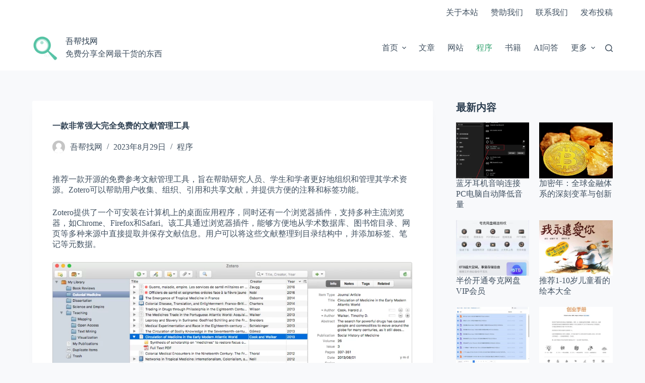

--- FILE ---
content_type: text/html; charset=UTF-8
request_url: https://www.wubangzhao.com/p/2626.html
body_size: 15267
content:
<!doctype html>
<html lang="zh-Hans">
<head>
	
	<meta charset="UTF-8">
	<meta name="viewport" content="width=device-width, initial-scale=1, maximum-scale=5, viewport-fit=cover">
	<link rel="profile" href="https://gmpg.org/xfn/11">

	<title>一款非常强大完全免费的文献管理工具 &#x2d; 吾帮找网</title>
	<style>img:is([sizes="auto" i], [sizes^="auto," i]) { contain-intrinsic-size: 3000px 1500px }</style>
	
<!-- The SEO Framework by Beidou Travel -->
<meta name="robots" content="max-snippet:-1,max-image-preview:large,max-video-preview:-1" />
<meta name="description" content="推荐一款开源的免费参考文献管理工具，旨在帮助研究人员、学生和学者更好地组织和管理其学术资源。Zotero可以帮助用户收集、组织、" />
<meta property="og:image" content="https://www.wubangzhao.com/wp-content/uploads/2023/08/202308290226239.png?v=1693275984" />
<meta property="og:image:width" content="1170" />
<meta property="og:image:height" content="658" />
<meta property="og:locale" content="zh_CN" />
<meta property="og:type" content="article" />
<meta property="og:title" content="一款非常强大完全免费的文献管理工具" />
<meta property="og:description" content="推荐一款开源的免费参考文献管理工具，旨在帮助研究人员、学生和学者更好地组织和管理其学术资源。Zotero可以帮助用户收集、组织、引用和共享文献，并提供方便的注释和标签功能。 Zotero提供了一个可安装在计算机上的桌面应用程序，同时还有一个浏览器插件，支持多种主流浏览器，如Chrome、Firefox和Safari。该工具通过浏览器插件，能够方便地从学术数据库、图书馆目录、" />
<meta property="og:url" content="https://www.wubangzhao.com/p/2626.html" />
<meta property="og:site_name" content="吾帮找网" />
<meta property="og:updated_time" content="2023-08-29T02:28+00:00" />
<meta property="article:published_time" content="2023-08-29T02:28+00:00" />
<meta property="article:modified_time" content="2023-08-29T02:28+00:00" />
<meta name="twitter:card" content="summary_large_image" />
<meta name="twitter:title" content="一款非常强大完全免费的文献管理工具" />
<meta name="twitter:description" content="推荐一款开源的免费参考文献管理工具，旨在帮助研究人员、学生和学者更好地组织和管理其学术资源。Zotero可以帮助用户收集、组织、引用和共享文献，并提供方便的注释和标签功能。 Zotero提供了一个可安装在计算机上的桌面应用程序，同时还有一个浏览器插件，支持多种主流浏览器，如Chrome、Firefox和Safari。该工具通过浏览器插件，能够方便地从学术数据库、图书馆目录、" />
<meta name="twitter:image" content="https://www.wubangzhao.com/wp-content/uploads/2023/08/202308290226239.png?v=1693275984" />
<link rel="canonical" href="https://www.wubangzhao.com/p/2626.html" />
<script type="application/ld+json">{"@context":"https://schema.org","@type":"BreadcrumbList","itemListElement":[{"@type":"ListItem","position":1,"item":{"@id":"https://www.wubangzhao.com/","name":"\u543e\u5e2e\u627e\u7f51"}},{"@type":"ListItem","position":2,"item":{"@id":"https://www.wubangzhao.com/cats/chengxu","name":"\u7a0b\u5e8f"}},{"@type":"ListItem","position":3,"item":{"@id":"https://www.wubangzhao.com/p/2626.html","name":"\u4e00\u6b3e\u975e\u5e38\u5f3a\u5927\u5b8c\u5168\u514d\u8d39\u7684\u6587\u732e\u7ba1\u7406\u5de5\u5177"}}]}</script>
<meta name="google-site-verification" content="DhhagSnUsMlyDh0-e7TfSS8lGVxl5Qt0VxIsI4bzZME" />
<meta name="msvalidate.01" content="841214d370af4beca221607e2d70343a" />
<meta name="yandex-verification" content="c8e96f9c8c28a586" />
<meta name="baidu-site-verification" content="aIraRWVQlNBH4ZEC" />
<!-- / The SEO Framework by Beidou Travel | 8.47ms meta | 0.90ms boot -->

<link rel='dns-prefetch' href='//www.wubangzhao.com' />
<link rel="alternate" type="application/rss+xml" title="吾帮找网 &raquo; Feed" href="https://www.wubangzhao.com/feed" />
<link rel="alternate" type="application/rss+xml" title="吾帮找网 &raquo; 评论 Feed" href="https://www.wubangzhao.com/comments/feed" />
<link rel="alternate" type="application/rss+xml" title="吾帮找网 &raquo; 一款非常强大完全免费的文献管理工具 评论 Feed" href="https://www.wubangzhao.com/p/2626.html/feed" />
<link rel='stylesheet' id='blocksy-dynamic-global-css' href='https://www.wubangzhao.com/wp-content/uploads/blocksy/css/global.css?ver=45088' media='all' />
<link rel='stylesheet' id='wp-block-library-css' href='https://www.wubangzhao.com/wp-includes/css/dist/block-library/style.min.css?ver=6.8.1' media='all' />
<style id='global-styles-inline-css'>
:root{--wp--preset--aspect-ratio--square: 1;--wp--preset--aspect-ratio--4-3: 4/3;--wp--preset--aspect-ratio--3-4: 3/4;--wp--preset--aspect-ratio--3-2: 3/2;--wp--preset--aspect-ratio--2-3: 2/3;--wp--preset--aspect-ratio--16-9: 16/9;--wp--preset--aspect-ratio--9-16: 9/16;--wp--preset--color--black: #000000;--wp--preset--color--cyan-bluish-gray: #abb8c3;--wp--preset--color--white: #ffffff;--wp--preset--color--pale-pink: #f78da7;--wp--preset--color--vivid-red: #cf2e2e;--wp--preset--color--luminous-vivid-orange: #ff6900;--wp--preset--color--luminous-vivid-amber: #fcb900;--wp--preset--color--light-green-cyan: #7bdcb5;--wp--preset--color--vivid-green-cyan: #00d084;--wp--preset--color--pale-cyan-blue: #8ed1fc;--wp--preset--color--vivid-cyan-blue: #0693e3;--wp--preset--color--vivid-purple: #9b51e0;--wp--preset--color--palette-color-1: var(--theme-palette-color-1, #3eaf7c);--wp--preset--color--palette-color-2: var(--theme-palette-color-2, #33a370);--wp--preset--color--palette-color-3: var(--theme-palette-color-3, #415161);--wp--preset--color--palette-color-4: var(--theme-palette-color-4, #2c3e50);--wp--preset--color--palette-color-5: var(--theme-palette-color-5, #E2E7ED);--wp--preset--color--palette-color-6: var(--theme-palette-color-6, #edeff2);--wp--preset--color--palette-color-7: var(--theme-palette-color-7, #f8f9fb);--wp--preset--color--palette-color-8: var(--theme-palette-color-8, #ffffff);--wp--preset--gradient--vivid-cyan-blue-to-vivid-purple: linear-gradient(135deg,rgba(6,147,227,1) 0%,rgb(155,81,224) 100%);--wp--preset--gradient--light-green-cyan-to-vivid-green-cyan: linear-gradient(135deg,rgb(122,220,180) 0%,rgb(0,208,130) 100%);--wp--preset--gradient--luminous-vivid-amber-to-luminous-vivid-orange: linear-gradient(135deg,rgba(252,185,0,1) 0%,rgba(255,105,0,1) 100%);--wp--preset--gradient--luminous-vivid-orange-to-vivid-red: linear-gradient(135deg,rgba(255,105,0,1) 0%,rgb(207,46,46) 100%);--wp--preset--gradient--very-light-gray-to-cyan-bluish-gray: linear-gradient(135deg,rgb(238,238,238) 0%,rgb(169,184,195) 100%);--wp--preset--gradient--cool-to-warm-spectrum: linear-gradient(135deg,rgb(74,234,220) 0%,rgb(151,120,209) 20%,rgb(207,42,186) 40%,rgb(238,44,130) 60%,rgb(251,105,98) 80%,rgb(254,248,76) 100%);--wp--preset--gradient--blush-light-purple: linear-gradient(135deg,rgb(255,206,236) 0%,rgb(152,150,240) 100%);--wp--preset--gradient--blush-bordeaux: linear-gradient(135deg,rgb(254,205,165) 0%,rgb(254,45,45) 50%,rgb(107,0,62) 100%);--wp--preset--gradient--luminous-dusk: linear-gradient(135deg,rgb(255,203,112) 0%,rgb(199,81,192) 50%,rgb(65,88,208) 100%);--wp--preset--gradient--pale-ocean: linear-gradient(135deg,rgb(255,245,203) 0%,rgb(182,227,212) 50%,rgb(51,167,181) 100%);--wp--preset--gradient--electric-grass: linear-gradient(135deg,rgb(202,248,128) 0%,rgb(113,206,126) 100%);--wp--preset--gradient--midnight: linear-gradient(135deg,rgb(2,3,129) 0%,rgb(40,116,252) 100%);--wp--preset--gradient--juicy-peach: linear-gradient(to right, #ffecd2 0%, #fcb69f 100%);--wp--preset--gradient--young-passion: linear-gradient(to right, #ff8177 0%, #ff867a 0%, #ff8c7f 21%, #f99185 52%, #cf556c 78%, #b12a5b 100%);--wp--preset--gradient--true-sunset: linear-gradient(to right, #fa709a 0%, #fee140 100%);--wp--preset--gradient--morpheus-den: linear-gradient(to top, #30cfd0 0%, #330867 100%);--wp--preset--gradient--plum-plate: linear-gradient(135deg, #667eea 0%, #764ba2 100%);--wp--preset--gradient--aqua-splash: linear-gradient(15deg, #13547a 0%, #80d0c7 100%);--wp--preset--gradient--love-kiss: linear-gradient(to top, #ff0844 0%, #ffb199 100%);--wp--preset--gradient--new-retrowave: linear-gradient(to top, #3b41c5 0%, #a981bb 49%, #ffc8a9 100%);--wp--preset--gradient--plum-bath: linear-gradient(to top, #cc208e 0%, #6713d2 100%);--wp--preset--gradient--high-flight: linear-gradient(to right, #0acffe 0%, #495aff 100%);--wp--preset--gradient--teen-party: linear-gradient(-225deg, #FF057C 0%, #8D0B93 50%, #321575 100%);--wp--preset--gradient--fabled-sunset: linear-gradient(-225deg, #231557 0%, #44107A 29%, #FF1361 67%, #FFF800 100%);--wp--preset--gradient--arielle-smile: radial-gradient(circle 248px at center, #16d9e3 0%, #30c7ec 47%, #46aef7 100%);--wp--preset--gradient--itmeo-branding: linear-gradient(180deg, #2af598 0%, #009efd 100%);--wp--preset--gradient--deep-blue: linear-gradient(to right, #6a11cb 0%, #2575fc 100%);--wp--preset--gradient--strong-bliss: linear-gradient(to right, #f78ca0 0%, #f9748f 19%, #fd868c 60%, #fe9a8b 100%);--wp--preset--gradient--sweet-period: linear-gradient(to top, #3f51b1 0%, #5a55ae 13%, #7b5fac 25%, #8f6aae 38%, #a86aa4 50%, #cc6b8e 62%, #f18271 75%, #f3a469 87%, #f7c978 100%);--wp--preset--gradient--purple-division: linear-gradient(to top, #7028e4 0%, #e5b2ca 100%);--wp--preset--gradient--cold-evening: linear-gradient(to top, #0c3483 0%, #a2b6df 100%, #6b8cce 100%, #a2b6df 100%);--wp--preset--gradient--mountain-rock: linear-gradient(to right, #868f96 0%, #596164 100%);--wp--preset--gradient--desert-hump: linear-gradient(to top, #c79081 0%, #dfa579 100%);--wp--preset--gradient--ethernal-constance: linear-gradient(to top, #09203f 0%, #537895 100%);--wp--preset--gradient--happy-memories: linear-gradient(-60deg, #ff5858 0%, #f09819 100%);--wp--preset--gradient--grown-early: linear-gradient(to top, #0ba360 0%, #3cba92 100%);--wp--preset--gradient--morning-salad: linear-gradient(-225deg, #B7F8DB 0%, #50A7C2 100%);--wp--preset--gradient--night-call: linear-gradient(-225deg, #AC32E4 0%, #7918F2 48%, #4801FF 100%);--wp--preset--gradient--mind-crawl: linear-gradient(-225deg, #473B7B 0%, #3584A7 51%, #30D2BE 100%);--wp--preset--gradient--angel-care: linear-gradient(-225deg, #FFE29F 0%, #FFA99F 48%, #FF719A 100%);--wp--preset--gradient--juicy-cake: linear-gradient(to top, #e14fad 0%, #f9d423 100%);--wp--preset--gradient--rich-metal: linear-gradient(to right, #d7d2cc 0%, #304352 100%);--wp--preset--gradient--mole-hall: linear-gradient(-20deg, #616161 0%, #9bc5c3 100%);--wp--preset--gradient--cloudy-knoxville: linear-gradient(120deg, #fdfbfb 0%, #ebedee 100%);--wp--preset--gradient--soft-grass: linear-gradient(to top, #c1dfc4 0%, #deecdd 100%);--wp--preset--gradient--saint-petersburg: linear-gradient(135deg, #f5f7fa 0%, #c3cfe2 100%);--wp--preset--gradient--everlasting-sky: linear-gradient(135deg, #fdfcfb 0%, #e2d1c3 100%);--wp--preset--gradient--kind-steel: linear-gradient(-20deg, #e9defa 0%, #fbfcdb 100%);--wp--preset--gradient--over-sun: linear-gradient(60deg, #abecd6 0%, #fbed96 100%);--wp--preset--gradient--premium-white: linear-gradient(to top, #d5d4d0 0%, #d5d4d0 1%, #eeeeec 31%, #efeeec 75%, #e9e9e7 100%);--wp--preset--gradient--clean-mirror: linear-gradient(45deg, #93a5cf 0%, #e4efe9 100%);--wp--preset--gradient--wild-apple: linear-gradient(to top, #d299c2 0%, #fef9d7 100%);--wp--preset--gradient--snow-again: linear-gradient(to top, #e6e9f0 0%, #eef1f5 100%);--wp--preset--gradient--confident-cloud: linear-gradient(to top, #dad4ec 0%, #dad4ec 1%, #f3e7e9 100%);--wp--preset--gradient--glass-water: linear-gradient(to top, #dfe9f3 0%, white 100%);--wp--preset--gradient--perfect-white: linear-gradient(-225deg, #E3FDF5 0%, #FFE6FA 100%);--wp--preset--font-size--small: 13px;--wp--preset--font-size--medium: 20px;--wp--preset--font-size--large: clamp(22px, 1.375rem + ((1vw - 3.2px) * 0.625), 30px);--wp--preset--font-size--x-large: clamp(30px, 1.875rem + ((1vw - 3.2px) * 1.563), 50px);--wp--preset--font-size--xx-large: clamp(45px, 2.813rem + ((1vw - 3.2px) * 2.734), 80px);--wp--preset--spacing--20: 0.44rem;--wp--preset--spacing--30: 0.67rem;--wp--preset--spacing--40: 1rem;--wp--preset--spacing--50: 1.5rem;--wp--preset--spacing--60: 2.25rem;--wp--preset--spacing--70: 3.38rem;--wp--preset--spacing--80: 5.06rem;--wp--preset--shadow--natural: 6px 6px 9px rgba(0, 0, 0, 0.2);--wp--preset--shadow--deep: 12px 12px 50px rgba(0, 0, 0, 0.4);--wp--preset--shadow--sharp: 6px 6px 0px rgba(0, 0, 0, 0.2);--wp--preset--shadow--outlined: 6px 6px 0px -3px rgba(255, 255, 255, 1), 6px 6px rgba(0, 0, 0, 1);--wp--preset--shadow--crisp: 6px 6px 0px rgba(0, 0, 0, 1);}:root { --wp--style--global--content-size: var(--theme-block-max-width);--wp--style--global--wide-size: var(--theme-block-wide-max-width); }:where(body) { margin: 0; }.wp-site-blocks > .alignleft { float: left; margin-right: 2em; }.wp-site-blocks > .alignright { float: right; margin-left: 2em; }.wp-site-blocks > .aligncenter { justify-content: center; margin-left: auto; margin-right: auto; }:where(.wp-site-blocks) > * { margin-block-start: var(--theme-content-spacing); margin-block-end: 0; }:where(.wp-site-blocks) > :first-child { margin-block-start: 0; }:where(.wp-site-blocks) > :last-child { margin-block-end: 0; }:root { --wp--style--block-gap: var(--theme-content-spacing); }:root :where(.is-layout-flow) > :first-child{margin-block-start: 0;}:root :where(.is-layout-flow) > :last-child{margin-block-end: 0;}:root :where(.is-layout-flow) > *{margin-block-start: var(--theme-content-spacing);margin-block-end: 0;}:root :where(.is-layout-constrained) > :first-child{margin-block-start: 0;}:root :where(.is-layout-constrained) > :last-child{margin-block-end: 0;}:root :where(.is-layout-constrained) > *{margin-block-start: var(--theme-content-spacing);margin-block-end: 0;}:root :where(.is-layout-flex){gap: var(--theme-content-spacing);}:root :where(.is-layout-grid){gap: var(--theme-content-spacing);}.is-layout-flow > .alignleft{float: left;margin-inline-start: 0;margin-inline-end: 2em;}.is-layout-flow > .alignright{float: right;margin-inline-start: 2em;margin-inline-end: 0;}.is-layout-flow > .aligncenter{margin-left: auto !important;margin-right: auto !important;}.is-layout-constrained > .alignleft{float: left;margin-inline-start: 0;margin-inline-end: 2em;}.is-layout-constrained > .alignright{float: right;margin-inline-start: 2em;margin-inline-end: 0;}.is-layout-constrained > .aligncenter{margin-left: auto !important;margin-right: auto !important;}.is-layout-constrained > :where(:not(.alignleft):not(.alignright):not(.alignfull)){max-width: var(--wp--style--global--content-size);margin-left: auto !important;margin-right: auto !important;}.is-layout-constrained > .alignwide{max-width: var(--wp--style--global--wide-size);}body .is-layout-flex{display: flex;}.is-layout-flex{flex-wrap: wrap;align-items: center;}.is-layout-flex > :is(*, div){margin: 0;}body .is-layout-grid{display: grid;}.is-layout-grid > :is(*, div){margin: 0;}body{padding-top: 0px;padding-right: 0px;padding-bottom: 0px;padding-left: 0px;}.has-black-color{color: var(--wp--preset--color--black) !important;}.has-cyan-bluish-gray-color{color: var(--wp--preset--color--cyan-bluish-gray) !important;}.has-white-color{color: var(--wp--preset--color--white) !important;}.has-pale-pink-color{color: var(--wp--preset--color--pale-pink) !important;}.has-vivid-red-color{color: var(--wp--preset--color--vivid-red) !important;}.has-luminous-vivid-orange-color{color: var(--wp--preset--color--luminous-vivid-orange) !important;}.has-luminous-vivid-amber-color{color: var(--wp--preset--color--luminous-vivid-amber) !important;}.has-light-green-cyan-color{color: var(--wp--preset--color--light-green-cyan) !important;}.has-vivid-green-cyan-color{color: var(--wp--preset--color--vivid-green-cyan) !important;}.has-pale-cyan-blue-color{color: var(--wp--preset--color--pale-cyan-blue) !important;}.has-vivid-cyan-blue-color{color: var(--wp--preset--color--vivid-cyan-blue) !important;}.has-vivid-purple-color{color: var(--wp--preset--color--vivid-purple) !important;}.has-palette-color-1-color{color: var(--wp--preset--color--palette-color-1) !important;}.has-palette-color-2-color{color: var(--wp--preset--color--palette-color-2) !important;}.has-palette-color-3-color{color: var(--wp--preset--color--palette-color-3) !important;}.has-palette-color-4-color{color: var(--wp--preset--color--palette-color-4) !important;}.has-palette-color-5-color{color: var(--wp--preset--color--palette-color-5) !important;}.has-palette-color-6-color{color: var(--wp--preset--color--palette-color-6) !important;}.has-palette-color-7-color{color: var(--wp--preset--color--palette-color-7) !important;}.has-palette-color-8-color{color: var(--wp--preset--color--palette-color-8) !important;}.has-black-background-color{background-color: var(--wp--preset--color--black) !important;}.has-cyan-bluish-gray-background-color{background-color: var(--wp--preset--color--cyan-bluish-gray) !important;}.has-white-background-color{background-color: var(--wp--preset--color--white) !important;}.has-pale-pink-background-color{background-color: var(--wp--preset--color--pale-pink) !important;}.has-vivid-red-background-color{background-color: var(--wp--preset--color--vivid-red) !important;}.has-luminous-vivid-orange-background-color{background-color: var(--wp--preset--color--luminous-vivid-orange) !important;}.has-luminous-vivid-amber-background-color{background-color: var(--wp--preset--color--luminous-vivid-amber) !important;}.has-light-green-cyan-background-color{background-color: var(--wp--preset--color--light-green-cyan) !important;}.has-vivid-green-cyan-background-color{background-color: var(--wp--preset--color--vivid-green-cyan) !important;}.has-pale-cyan-blue-background-color{background-color: var(--wp--preset--color--pale-cyan-blue) !important;}.has-vivid-cyan-blue-background-color{background-color: var(--wp--preset--color--vivid-cyan-blue) !important;}.has-vivid-purple-background-color{background-color: var(--wp--preset--color--vivid-purple) !important;}.has-palette-color-1-background-color{background-color: var(--wp--preset--color--palette-color-1) !important;}.has-palette-color-2-background-color{background-color: var(--wp--preset--color--palette-color-2) !important;}.has-palette-color-3-background-color{background-color: var(--wp--preset--color--palette-color-3) !important;}.has-palette-color-4-background-color{background-color: var(--wp--preset--color--palette-color-4) !important;}.has-palette-color-5-background-color{background-color: var(--wp--preset--color--palette-color-5) !important;}.has-palette-color-6-background-color{background-color: var(--wp--preset--color--palette-color-6) !important;}.has-palette-color-7-background-color{background-color: var(--wp--preset--color--palette-color-7) !important;}.has-palette-color-8-background-color{background-color: var(--wp--preset--color--palette-color-8) !important;}.has-black-border-color{border-color: var(--wp--preset--color--black) !important;}.has-cyan-bluish-gray-border-color{border-color: var(--wp--preset--color--cyan-bluish-gray) !important;}.has-white-border-color{border-color: var(--wp--preset--color--white) !important;}.has-pale-pink-border-color{border-color: var(--wp--preset--color--pale-pink) !important;}.has-vivid-red-border-color{border-color: var(--wp--preset--color--vivid-red) !important;}.has-luminous-vivid-orange-border-color{border-color: var(--wp--preset--color--luminous-vivid-orange) !important;}.has-luminous-vivid-amber-border-color{border-color: var(--wp--preset--color--luminous-vivid-amber) !important;}.has-light-green-cyan-border-color{border-color: var(--wp--preset--color--light-green-cyan) !important;}.has-vivid-green-cyan-border-color{border-color: var(--wp--preset--color--vivid-green-cyan) !important;}.has-pale-cyan-blue-border-color{border-color: var(--wp--preset--color--pale-cyan-blue) !important;}.has-vivid-cyan-blue-border-color{border-color: var(--wp--preset--color--vivid-cyan-blue) !important;}.has-vivid-purple-border-color{border-color: var(--wp--preset--color--vivid-purple) !important;}.has-palette-color-1-border-color{border-color: var(--wp--preset--color--palette-color-1) !important;}.has-palette-color-2-border-color{border-color: var(--wp--preset--color--palette-color-2) !important;}.has-palette-color-3-border-color{border-color: var(--wp--preset--color--palette-color-3) !important;}.has-palette-color-4-border-color{border-color: var(--wp--preset--color--palette-color-4) !important;}.has-palette-color-5-border-color{border-color: var(--wp--preset--color--palette-color-5) !important;}.has-palette-color-6-border-color{border-color: var(--wp--preset--color--palette-color-6) !important;}.has-palette-color-7-border-color{border-color: var(--wp--preset--color--palette-color-7) !important;}.has-palette-color-8-border-color{border-color: var(--wp--preset--color--palette-color-8) !important;}.has-vivid-cyan-blue-to-vivid-purple-gradient-background{background: var(--wp--preset--gradient--vivid-cyan-blue-to-vivid-purple) !important;}.has-light-green-cyan-to-vivid-green-cyan-gradient-background{background: var(--wp--preset--gradient--light-green-cyan-to-vivid-green-cyan) !important;}.has-luminous-vivid-amber-to-luminous-vivid-orange-gradient-background{background: var(--wp--preset--gradient--luminous-vivid-amber-to-luminous-vivid-orange) !important;}.has-luminous-vivid-orange-to-vivid-red-gradient-background{background: var(--wp--preset--gradient--luminous-vivid-orange-to-vivid-red) !important;}.has-very-light-gray-to-cyan-bluish-gray-gradient-background{background: var(--wp--preset--gradient--very-light-gray-to-cyan-bluish-gray) !important;}.has-cool-to-warm-spectrum-gradient-background{background: var(--wp--preset--gradient--cool-to-warm-spectrum) !important;}.has-blush-light-purple-gradient-background{background: var(--wp--preset--gradient--blush-light-purple) !important;}.has-blush-bordeaux-gradient-background{background: var(--wp--preset--gradient--blush-bordeaux) !important;}.has-luminous-dusk-gradient-background{background: var(--wp--preset--gradient--luminous-dusk) !important;}.has-pale-ocean-gradient-background{background: var(--wp--preset--gradient--pale-ocean) !important;}.has-electric-grass-gradient-background{background: var(--wp--preset--gradient--electric-grass) !important;}.has-midnight-gradient-background{background: var(--wp--preset--gradient--midnight) !important;}.has-juicy-peach-gradient-background{background: var(--wp--preset--gradient--juicy-peach) !important;}.has-young-passion-gradient-background{background: var(--wp--preset--gradient--young-passion) !important;}.has-true-sunset-gradient-background{background: var(--wp--preset--gradient--true-sunset) !important;}.has-morpheus-den-gradient-background{background: var(--wp--preset--gradient--morpheus-den) !important;}.has-plum-plate-gradient-background{background: var(--wp--preset--gradient--plum-plate) !important;}.has-aqua-splash-gradient-background{background: var(--wp--preset--gradient--aqua-splash) !important;}.has-love-kiss-gradient-background{background: var(--wp--preset--gradient--love-kiss) !important;}.has-new-retrowave-gradient-background{background: var(--wp--preset--gradient--new-retrowave) !important;}.has-plum-bath-gradient-background{background: var(--wp--preset--gradient--plum-bath) !important;}.has-high-flight-gradient-background{background: var(--wp--preset--gradient--high-flight) !important;}.has-teen-party-gradient-background{background: var(--wp--preset--gradient--teen-party) !important;}.has-fabled-sunset-gradient-background{background: var(--wp--preset--gradient--fabled-sunset) !important;}.has-arielle-smile-gradient-background{background: var(--wp--preset--gradient--arielle-smile) !important;}.has-itmeo-branding-gradient-background{background: var(--wp--preset--gradient--itmeo-branding) !important;}.has-deep-blue-gradient-background{background: var(--wp--preset--gradient--deep-blue) !important;}.has-strong-bliss-gradient-background{background: var(--wp--preset--gradient--strong-bliss) !important;}.has-sweet-period-gradient-background{background: var(--wp--preset--gradient--sweet-period) !important;}.has-purple-division-gradient-background{background: var(--wp--preset--gradient--purple-division) !important;}.has-cold-evening-gradient-background{background: var(--wp--preset--gradient--cold-evening) !important;}.has-mountain-rock-gradient-background{background: var(--wp--preset--gradient--mountain-rock) !important;}.has-desert-hump-gradient-background{background: var(--wp--preset--gradient--desert-hump) !important;}.has-ethernal-constance-gradient-background{background: var(--wp--preset--gradient--ethernal-constance) !important;}.has-happy-memories-gradient-background{background: var(--wp--preset--gradient--happy-memories) !important;}.has-grown-early-gradient-background{background: var(--wp--preset--gradient--grown-early) !important;}.has-morning-salad-gradient-background{background: var(--wp--preset--gradient--morning-salad) !important;}.has-night-call-gradient-background{background: var(--wp--preset--gradient--night-call) !important;}.has-mind-crawl-gradient-background{background: var(--wp--preset--gradient--mind-crawl) !important;}.has-angel-care-gradient-background{background: var(--wp--preset--gradient--angel-care) !important;}.has-juicy-cake-gradient-background{background: var(--wp--preset--gradient--juicy-cake) !important;}.has-rich-metal-gradient-background{background: var(--wp--preset--gradient--rich-metal) !important;}.has-mole-hall-gradient-background{background: var(--wp--preset--gradient--mole-hall) !important;}.has-cloudy-knoxville-gradient-background{background: var(--wp--preset--gradient--cloudy-knoxville) !important;}.has-soft-grass-gradient-background{background: var(--wp--preset--gradient--soft-grass) !important;}.has-saint-petersburg-gradient-background{background: var(--wp--preset--gradient--saint-petersburg) !important;}.has-everlasting-sky-gradient-background{background: var(--wp--preset--gradient--everlasting-sky) !important;}.has-kind-steel-gradient-background{background: var(--wp--preset--gradient--kind-steel) !important;}.has-over-sun-gradient-background{background: var(--wp--preset--gradient--over-sun) !important;}.has-premium-white-gradient-background{background: var(--wp--preset--gradient--premium-white) !important;}.has-clean-mirror-gradient-background{background: var(--wp--preset--gradient--clean-mirror) !important;}.has-wild-apple-gradient-background{background: var(--wp--preset--gradient--wild-apple) !important;}.has-snow-again-gradient-background{background: var(--wp--preset--gradient--snow-again) !important;}.has-confident-cloud-gradient-background{background: var(--wp--preset--gradient--confident-cloud) !important;}.has-glass-water-gradient-background{background: var(--wp--preset--gradient--glass-water) !important;}.has-perfect-white-gradient-background{background: var(--wp--preset--gradient--perfect-white) !important;}.has-small-font-size{font-size: var(--wp--preset--font-size--small) !important;}.has-medium-font-size{font-size: var(--wp--preset--font-size--medium) !important;}.has-large-font-size{font-size: var(--wp--preset--font-size--large) !important;}.has-x-large-font-size{font-size: var(--wp--preset--font-size--x-large) !important;}.has-xx-large-font-size{font-size: var(--wp--preset--font-size--xx-large) !important;}
:root :where(.wp-block-pullquote){font-size: clamp(0.984em, 0.984rem + ((1vw - 0.2em) * 0.645), 1.5em);line-height: 1.6;}
</style>
<link rel='stylesheet' id='parent-style-css' href='https://www.wubangzhao.com/wp-content/themes/blocksy/style.css?ver=6.8.1' media='all' />
<link rel='stylesheet' id='ct-main-styles-css' href='https://www.wubangzhao.com/wp-content/themes/blocksy/static/bundle/main.min.css?ver=2.0.22' media='all' />
<link rel='stylesheet' id='blocksy-ext-trending-styles-css' href='https://www.wubangzhao.com/wp-content/plugins/blocksy-companion/framework/extensions/trending/static/bundle/main.min.css?ver=2.0.22' media='all' />
<link rel='stylesheet' id='ct-page-title-styles-css' href='https://www.wubangzhao.com/wp-content/themes/blocksy/static/bundle/page-title.min.css?ver=2.0.22' media='all' />
<link rel='stylesheet' id='ct-sidebar-styles-css' href='https://www.wubangzhao.com/wp-content/themes/blocksy/static/bundle/sidebar.min.css?ver=2.0.22' media='all' />
<link rel='stylesheet' id='ct-comments-styles-css' href='https://www.wubangzhao.com/wp-content/themes/blocksy/static/bundle/comments.min.css?ver=2.0.22' media='all' />
<link rel='stylesheet' id='ct-author-box-styles-css' href='https://www.wubangzhao.com/wp-content/themes/blocksy/static/bundle/author-box.min.css?ver=2.0.22' media='all' />
<link rel='stylesheet' id='ct-posts-nav-styles-css' href='https://www.wubangzhao.com/wp-content/themes/blocksy/static/bundle/posts-nav.min.css?ver=2.0.22' media='all' />
<link rel="https://api.w.org/" href="https://www.wubangzhao.com/wp-json/" /><link rel="alternate" title="JSON" type="application/json" href="https://www.wubangzhao.com/wp-json/wp/v2/posts/2626" /><link rel="EditURI" type="application/rsd+xml" title="RSD" href="https://www.wubangzhao.com/xmlrpc.php?rsd" />
<link rel="alternate" title="oEmbed (JSON)" type="application/json+oembed" href="https://www.wubangzhao.com/wp-json/oembed/1.0/embed?url=https%3A%2F%2Fwww.wubangzhao.com%2Fp%2F2626.html" />
<link rel="alternate" title="oEmbed (XML)" type="text/xml+oembed" href="https://www.wubangzhao.com/wp-json/oembed/1.0/embed?url=https%3A%2F%2Fwww.wubangzhao.com%2Fp%2F2626.html&#038;format=xml" />
<noscript><link rel='stylesheet' href='https://www.wubangzhao.com/wp-content/themes/blocksy/static/bundle/no-scripts.min.css' type='text/css'></noscript>
<style id="uagb-style-conditional-extension">@media (min-width: 1025px){body .uag-hide-desktop.uagb-google-map__wrap,body .uag-hide-desktop{display:none !important}}@media (min-width: 768px) and (max-width: 1024px){body .uag-hide-tab.uagb-google-map__wrap,body .uag-hide-tab{display:none !important}}@media (max-width: 767px){body .uag-hide-mob.uagb-google-map__wrap,body .uag-hide-mob{display:none !important}}</style><link rel="icon" href="https://www.wubangzhao.com/wp-content/uploads/2023/07/cropped-20230731020945100-250x250.png?v=1692092224" sizes="32x32" />
<link rel="icon" href="https://www.wubangzhao.com/wp-content/uploads/2023/07/cropped-20230731020945100-250x250.png?v=1692092224" sizes="192x192" />
<link rel="apple-touch-icon" href="https://www.wubangzhao.com/wp-content/uploads/2023/07/cropped-20230731020945100-250x250.png?v=1692092224" />
<meta name="msapplication-TileImage" content="https://www.wubangzhao.com/wp-content/uploads/2023/07/cropped-20230731020945100-400x400.png?v=1692092224" />
	</head>


<body class="wp-singular post-template-default single single-post postid-2626 single-format-standard wp-custom-logo wp-embed-responsive wp-theme-blocksy wp-child-theme-blocksy-child" data-link="type-2" data-prefix="single_blog_post" data-header="type-1:sticky" data-footer="type-1" itemscope="itemscope" itemtype="https://schema.org/Blog" >

<a class="skip-link show-on-focus" href="#main">
	跳过内容</a>

<div class="ct-drawer-canvas" data-location="start" >
		<div id="search-modal" class="ct-panel" data-behaviour="modal">
			<div class="ct-panel-actions">
				<button class="ct-toggle-close" data-type="type-1" aria-label="关闭搜索模式">
					<svg class="ct-icon" width="12" height="12" viewBox="0 0 15 15"><path d="M1 15a1 1 0 01-.71-.29 1 1 0 010-1.41l5.8-5.8-5.8-5.8A1 1 0 011.7.29l5.8 5.8 5.8-5.8a1 1 0 011.41 1.41l-5.8 5.8 5.8 5.8a1 1 0 01-1.41 1.41l-5.8-5.8-5.8 5.8A1 1 0 011 15z"/></svg>				</button>
			</div>

			<div class="ct-panel-content">
				

<form role="search" method="get" class="ct-search-form"  action="https://www.wubangzhao.com/" aria-haspopup="listbox" data-live-results="thumbs">

	<input type="search" class="modal-field" placeholder="搜索" value="" name="s" autocomplete="off" title="搜索..." aria-label="搜索...">

	<div class="ct-search-form-controls">
		
		<button type="submit" class="wp-element-button" data-button="icon" aria-label="搜索按钮" >
			<svg class="ct-icon ct-search-button-content" aria-hidden="true" width="15" height="15" viewBox="0 0 15 15"><path d="M14.8,13.7L12,11c0.9-1.2,1.5-2.6,1.5-4.2c0-3.7-3-6.8-6.8-6.8S0,3,0,6.8s3,6.8,6.8,6.8c1.6,0,3.1-0.6,4.2-1.5l2.8,2.8c0.1,0.1,0.3,0.2,0.5,0.2s0.4-0.1,0.5-0.2C15.1,14.5,15.1,14,14.8,13.7z M1.5,6.8c0-2.9,2.4-5.2,5.2-5.2S12,3.9,12,6.8S9.6,12,6.8,12S1.5,9.6,1.5,6.8z"/></svg>
			<span class="ct-ajax-loader">
				<svg viewBox="0 0 24 24">
					<circle cx="12" cy="12" r="10" opacity="0.2" fill="none" stroke="currentColor" stroke-miterlimit="10" stroke-width="2"/>

					<path d="m12,2c5.52,0,10,4.48,10,10" fill="none" stroke="currentColor" stroke-linecap="round" stroke-miterlimit="10" stroke-width="2">
						<animateTransform
							attributeName="transform"
							attributeType="XML"
							type="rotate"
							dur="0.6s"
							from="0 12 12"
							to="360 12 12"
							repeatCount="indefinite"
						/>
					</path>
				</svg>
			</span>
		</button>

		
					<input type="hidden" name="ct_post_type" value="post:page">
		
		<input type="hidden" value="235f96f385" class="ct-live-results-nonce" >	</div>

			<div class="screen-reader-text" aria-live="polite" role="status">
			无结果		</div>
	
</form>


			</div>
		</div>

		<div id="offcanvas" class="ct-panel ct-header" data-behaviour="right-side" ><div class="ct-panel-inner">
		<div class="ct-panel-actions">
			
			<button class="ct-toggle-close" data-type="type-1" aria-label="关闭抽屉">
				<svg class="ct-icon" width="12" height="12" viewBox="0 0 15 15"><path d="M1 15a1 1 0 01-.71-.29 1 1 0 010-1.41l5.8-5.8-5.8-5.8A1 1 0 011.7.29l5.8 5.8 5.8-5.8a1 1 0 011.41 1.41l-5.8 5.8 5.8 5.8a1 1 0 01-1.41 1.41l-5.8-5.8-5.8 5.8A1 1 0 011 15z"/></svg>
			</button>
		</div>
		<div class="ct-panel-content" data-device="desktop" ><div class="ct-panel-content-inner"></div></div><div class="ct-panel-content" data-device="mobile" ><div class="ct-panel-content-inner">
<nav
	class="mobile-menu has-submenu"
	data-id="mobile-menu" data-interaction="click" data-toggle-type="type-1" 	aria-label="关闭画布菜单">
	<ul id="menu-%e4%b8%bb%e8%8f%9c%e5%8d%95-1" role="menubar"><li class="menu-item menu-item-type-custom menu-item-object-custom menu-item-home menu-item-has-children menu-item-5" role="none"><span class="ct-sub-menu-parent"><a href="https://www.wubangzhao.com/" class="ct-menu-link" role="menuitem">首页</a><button class="ct-toggle-dropdown-mobile" aria-label="展开下拉菜单" aria-haspopup="true" aria-expanded="false" role="menuitem" ><svg class="ct-icon toggle-icon-1" width="15" height="15" viewBox="0 0 15 15"><path d="M3.9,5.1l3.6,3.6l3.6-3.6l1.4,0.7l-5,5l-5-5L3.9,5.1z"/></svg></button></span>
<ul class="sub-menu" role="menu">
	<li class="menu-item menu-item-type-taxonomy menu-item-object-category menu-item-3840" role="none"><a href="https://www.wubangzhao.com/cats/tuijian" class="ct-menu-link" role="menuitem">推荐内容</a></li>
	<li class="menu-item menu-item-type-post_type menu-item-object-page menu-item-420" role="none"><a href="https://www.wubangzhao.com/contactus" class="ct-menu-link" role="menuitem">联系我们</a></li>
	<li class="menu-item menu-item-type-post_type menu-item-object-page menu-item-421" role="none"><a href="https://www.wubangzhao.com/fabu" class="ct-menu-link" role="menuitem">发布投稿</a></li>
	<li class="menu-item menu-item-type-post_type menu-item-object-page menu-item-345" role="none"><a href="https://www.wubangzhao.com/alltag" class="ct-menu-link" role="menuitem">标签归档</a></li>
	<li class="menu-item menu-item-type-post_type menu-item-object-page menu-item-155" role="none"><a href="https://www.wubangzhao.com/friendlylinks" class="ct-menu-link" role="menuitem">友情链接</a></li>
	<li class="menu-item menu-item-type-post_type menu-item-object-page menu-item-1281" role="none"><a href="https://www.wubangzhao.com/aboutus" class="ct-menu-link" role="menuitem">关于本站</a></li>
</ul>
</li>
<li class="menu-item menu-item-type-taxonomy menu-item-object-category menu-item-771" role="none"><a href="https://www.wubangzhao.com/cats/wenzhang" class="ct-menu-link" role="menuitem">文章</a></li>
<li class="menu-item menu-item-type-taxonomy menu-item-object-category menu-item-8" role="none"><a href="https://www.wubangzhao.com/cats/wangzhan" class="ct-menu-link" role="menuitem">网站</a></li>
<li class="menu-item menu-item-type-taxonomy menu-item-object-category current-post-ancestor current-menu-parent current-post-parent menu-item-39" role="none"><a href="https://www.wubangzhao.com/cats/chengxu" class="ct-menu-link" role="menuitem">程序</a></li>
<li class="menu-item menu-item-type-taxonomy menu-item-object-category menu-item-3526" role="none"><a href="https://www.wubangzhao.com/cats/shuji" class="ct-menu-link" role="menuitem">书籍</a></li>
<li class="menu-item menu-item-type-taxonomy menu-item-object-category menu-item-5090" role="none"><a href="https://www.wubangzhao.com/cats/aiqa" class="ct-menu-link" role="menuitem">AI问答</a></li>
<li class="menu-item menu-item-type-custom menu-item-object-custom menu-item-has-children menu-item-5089" role="none"><span class="ct-sub-menu-parent"><a href="#" class="ct-menu-link" role="menuitem">更多</a><button class="ct-toggle-dropdown-mobile" aria-label="展开下拉菜单" aria-haspopup="true" aria-expanded="false" role="menuitem" ><svg class="ct-icon toggle-icon-1" width="15" height="15" viewBox="0 0 15 15"><path d="M3.9,5.1l3.6,3.6l3.6-3.6l1.4,0.7l-5,5l-5-5L3.9,5.1z"/></svg></button></span>
<ul class="sub-menu" role="menu">
	<li class="menu-item menu-item-type-taxonomy menu-item-object-category menu-item-3524" role="none"><a href="https://www.wubangzhao.com/cats/shangpin" class="ct-menu-link" role="menuitem">商品</a></li>
	<li class="menu-item menu-item-type-taxonomy menu-item-object-category menu-item-3523" role="none"><a href="https://www.wubangzhao.com/cats/shipin" class="ct-menu-link" role="menuitem">视频</a></li>
	<li class="menu-item menu-item-type-taxonomy menu-item-object-category menu-item-6" role="none"><a href="https://www.wubangzhao.com/cats/fuwu" class="ct-menu-link" role="menuitem">服务</a></li>
	<li class="menu-item menu-item-type-taxonomy menu-item-object-category menu-item-19" role="none"><a href="https://www.wubangzhao.com/cats/xiangmu" class="ct-menu-link" role="menuitem">项目</a></li>
</ul>
</li>
</ul></nav>

</div></div></div></div>
	<a href="#main-container" class="ct-back-to-top ct-hidden-sm"
		data-shape="square"
		data-alignment="right"
		title="转到顶部" aria-label="转到顶部" hidden>

		<svg class="ct-icon" width="15" height="15" viewBox="0 0 20 20"><path d="M10,0L9.4,0.6L0.8,9.1l1.2,1.2l7.1-7.1V20h1.7V3.3l7.1,7.1l1.2-1.2l-8.5-8.5L10,0z"/></svg>	</a>

	</div>
<div id="main-container">
	<header id="header" class="ct-header" data-id="type-1" itemscope="" itemtype="https://schema.org/WPHeader" ><div data-device="desktop" ><div data-row="top" data-column-set="1" ><div class="ct-container" ><div data-column="end" data-placements="1" ><div data-items="primary" >
<nav
	id="header-menu-1"
	class="header-menu-1"
	data-id="menu" data-interaction="hover" 	data-menu="type-1"
	data-dropdown="type-1:simple"		data-responsive="no"	itemscope="" itemtype="https://schema.org/SiteNavigationElement" 	aria-label="页眉菜单">

	<ul id="menu-%e9%a1%b6%e9%83%a8%e8%8f%9c%e5%8d%95-%e4%b8%ad%e6%96%87" class="menu" role="menubar"><li id="menu-item-1280" class="menu-item menu-item-type-post_type menu-item-object-page menu-item-1280" role="none"><a href="https://www.wubangzhao.com/aboutus" class="ct-menu-link" role="menuitem">关于本站</a></li>
<li id="menu-item-2117" class="menu-item menu-item-type-post_type menu-item-object-page menu-item-2117" role="none"><a href="https://www.wubangzhao.com/zanzhu" class="ct-menu-link" role="menuitem">赞助我们</a></li>
<li id="menu-item-416" class="menu-item menu-item-type-post_type menu-item-object-page menu-item-416" role="none"><a href="https://www.wubangzhao.com/contactus" class="ct-menu-link" role="menuitem">联系我们</a></li>
<li id="menu-item-327" class="menu-item menu-item-type-post_type menu-item-object-page menu-item-327" role="none"><a href="https://www.wubangzhao.com/fabu" class="ct-menu-link" role="menuitem">发布投稿</a></li>
</ul></nav>

</div></div></div></div><div class="ct-sticky-container"><div data-sticky="shrink"><div data-row="middle" data-column-set="2" ><div class="ct-container" ><div data-column="start" data-placements="1" ><div data-items="primary" >
<div	class="site-branding"
	data-id="logo" 	data-logo="left"	itemscope="itemscope" itemtype="https://schema.org/Organization" >

			<a href="https://www.wubangzhao.com/" class="site-logo-container" rel="home" itemprop="url" ><img width="128" height="128" src="https://www.wubangzhao.com/wp-content/uploads/2023/07/20230731020945100.png?v=1692092225" class="default-logo" alt="吾帮找网" itemprop="logo" decoding="async" /></a>	
			<div class="site-title-container">
							<span class="site-title " itemprop="name" >
					<a href="https://www.wubangzhao.com/" rel="home" itemprop="url" >
						吾帮找网					</a>
				</span>
			
							<p class="site-description " itemprop="description" >
					免费分享全网最干货的东西				</p>
					</div>
	  </div>

</div></div><div data-column="end" data-placements="1" ><div data-items="primary" >
<nav
	id="header-menu-2"
	class="header-menu-2"
	data-id="menu-secondary" data-interaction="hover" 	data-menu="type-1"
	data-dropdown="type-1:simple"		data-responsive="no"	itemscope="" itemtype="https://schema.org/SiteNavigationElement" 	aria-label="页眉菜单">

	<ul id="menu-%e4%b8%bb%e8%8f%9c%e5%8d%95" class="menu" role="menubar"><li id="menu-item-5" class="menu-item menu-item-type-custom menu-item-object-custom menu-item-home menu-item-has-children menu-item-5 animated-submenu-block" role="none"><a href="https://www.wubangzhao.com/" class="ct-menu-link" role="menuitem">首页<span class="ct-toggle-dropdown-desktop"><svg class="ct-icon" width="8" height="8" viewBox="0 0 15 15"><path d="M2.1,3.2l5.4,5.4l5.4-5.4L15,4.3l-7.5,7.5L0,4.3L2.1,3.2z"/></svg></span></a><button class="ct-toggle-dropdown-desktop-ghost" aria-label="展开下拉菜单" aria-haspopup="true" aria-expanded="false" role="menuitem" ></button>
<ul class="sub-menu" role="menu">
	<li id="menu-item-3840" class="menu-item menu-item-type-taxonomy menu-item-object-category menu-item-3840" role="none"><a href="https://www.wubangzhao.com/cats/tuijian" class="ct-menu-link" role="menuitem">推荐内容</a></li>
	<li id="menu-item-420" class="menu-item menu-item-type-post_type menu-item-object-page menu-item-420" role="none"><a href="https://www.wubangzhao.com/contactus" class="ct-menu-link" role="menuitem">联系我们</a></li>
	<li id="menu-item-421" class="menu-item menu-item-type-post_type menu-item-object-page menu-item-421" role="none"><a href="https://www.wubangzhao.com/fabu" class="ct-menu-link" role="menuitem">发布投稿</a></li>
	<li id="menu-item-345" class="menu-item menu-item-type-post_type menu-item-object-page menu-item-345" role="none"><a href="https://www.wubangzhao.com/alltag" class="ct-menu-link" role="menuitem">标签归档</a></li>
	<li id="menu-item-155" class="menu-item menu-item-type-post_type menu-item-object-page menu-item-155" role="none"><a href="https://www.wubangzhao.com/friendlylinks" class="ct-menu-link" role="menuitem">友情链接</a></li>
	<li id="menu-item-1281" class="menu-item menu-item-type-post_type menu-item-object-page menu-item-1281" role="none"><a href="https://www.wubangzhao.com/aboutus" class="ct-menu-link" role="menuitem">关于本站</a></li>
</ul>
</li>
<li id="menu-item-771" class="menu-item menu-item-type-taxonomy menu-item-object-category menu-item-771" role="none"><a href="https://www.wubangzhao.com/cats/wenzhang" class="ct-menu-link" role="menuitem">文章</a></li>
<li id="menu-item-8" class="menu-item menu-item-type-taxonomy menu-item-object-category menu-item-8" role="none"><a href="https://www.wubangzhao.com/cats/wangzhan" class="ct-menu-link" role="menuitem">网站</a></li>
<li id="menu-item-39" class="menu-item menu-item-type-taxonomy menu-item-object-category current-post-ancestor current-menu-parent current-post-parent menu-item-39" role="none"><a href="https://www.wubangzhao.com/cats/chengxu" class="ct-menu-link" role="menuitem">程序</a></li>
<li id="menu-item-3526" class="menu-item menu-item-type-taxonomy menu-item-object-category menu-item-3526" role="none"><a href="https://www.wubangzhao.com/cats/shuji" class="ct-menu-link" role="menuitem">书籍</a></li>
<li id="menu-item-5090" class="menu-item menu-item-type-taxonomy menu-item-object-category menu-item-5090" role="none"><a href="https://www.wubangzhao.com/cats/aiqa" class="ct-menu-link" role="menuitem">AI问答</a></li>
<li id="menu-item-5089" class="menu-item menu-item-type-custom menu-item-object-custom menu-item-has-children menu-item-5089 animated-submenu-block" role="none"><a href="#" class="ct-menu-link" role="menuitem">更多<span class="ct-toggle-dropdown-desktop"><svg class="ct-icon" width="8" height="8" viewBox="0 0 15 15"><path d="M2.1,3.2l5.4,5.4l5.4-5.4L15,4.3l-7.5,7.5L0,4.3L2.1,3.2z"/></svg></span></a><button class="ct-toggle-dropdown-desktop-ghost" aria-label="展开下拉菜单" aria-haspopup="true" aria-expanded="false" role="menuitem" ></button>
<ul class="sub-menu" role="menu">
	<li id="menu-item-3524" class="menu-item menu-item-type-taxonomy menu-item-object-category menu-item-3524" role="none"><a href="https://www.wubangzhao.com/cats/shangpin" class="ct-menu-link" role="menuitem">商品</a></li>
	<li id="menu-item-3523" class="menu-item menu-item-type-taxonomy menu-item-object-category menu-item-3523" role="none"><a href="https://www.wubangzhao.com/cats/shipin" class="ct-menu-link" role="menuitem">视频</a></li>
	<li id="menu-item-6" class="menu-item menu-item-type-taxonomy menu-item-object-category menu-item-6" role="none"><a href="https://www.wubangzhao.com/cats/fuwu" class="ct-menu-link" role="menuitem">服务</a></li>
	<li id="menu-item-19" class="menu-item menu-item-type-taxonomy menu-item-object-category menu-item-19" role="none"><a href="https://www.wubangzhao.com/cats/xiangmu" class="ct-menu-link" role="menuitem">项目</a></li>
</ul>
</li>
</ul></nav>


<button
	data-toggle-panel="#search-modal"
	class="ct-header-search ct-toggle "
	aria-label="搜索"
	data-label="left"
	data-id="search" >

	<span class="ct-label ct-hidden-sm ct-hidden-md ct-hidden-lg">搜索</span>

	<svg class="ct-icon" aria-hidden="true" width="15" height="15" viewBox="0 0 15 15"><path d="M14.8,13.7L12,11c0.9-1.2,1.5-2.6,1.5-4.2c0-3.7-3-6.8-6.8-6.8S0,3,0,6.8s3,6.8,6.8,6.8c1.6,0,3.1-0.6,4.2-1.5l2.8,2.8c0.1,0.1,0.3,0.2,0.5,0.2s0.4-0.1,0.5-0.2C15.1,14.5,15.1,14,14.8,13.7z M1.5,6.8c0-2.9,2.4-5.2,5.2-5.2S12,3.9,12,6.8S9.6,12,6.8,12S1.5,9.6,1.5,6.8z"/></svg></button>
</div></div></div></div></div></div></div><div data-device="mobile" ><div class="ct-sticky-container"><div data-sticky="shrink"><div data-row="middle" data-column-set="2" ><div class="ct-container" ><div data-column="start" data-placements="1" ><div data-items="primary" >
<div	class="site-branding"
	data-id="logo" 	data-logo="left"	>

			<a href="https://www.wubangzhao.com/" class="site-logo-container" rel="home" itemprop="url" ><img width="128" height="128" src="https://www.wubangzhao.com/wp-content/uploads/2023/07/20230731020945100.png?v=1692092225" class="default-logo" alt="吾帮找网" itemprop="logo" decoding="async" /></a>	
			<div class="site-title-container">
							<span class="site-title " >
					<a href="https://www.wubangzhao.com/" rel="home" >
						吾帮找网					</a>
				</span>
			
							<p class="site-description " >
					免费分享全网最干货的东西				</p>
					</div>
	  </div>

</div></div><div data-column="end" data-placements="1" ><div data-items="primary" >
<button
	data-toggle-panel="#search-modal"
	class="ct-header-search ct-toggle "
	aria-label="搜索"
	data-label="left"
	data-id="search" >

	<span class="ct-label ct-hidden-sm ct-hidden-md ct-hidden-lg">搜索</span>

	<svg class="ct-icon" aria-hidden="true" width="15" height="15" viewBox="0 0 15 15"><path d="M14.8,13.7L12,11c0.9-1.2,1.5-2.6,1.5-4.2c0-3.7-3-6.8-6.8-6.8S0,3,0,6.8s3,6.8,6.8,6.8c1.6,0,3.1-0.6,4.2-1.5l2.8,2.8c0.1,0.1,0.3,0.2,0.5,0.2s0.4-0.1,0.5-0.2C15.1,14.5,15.1,14,14.8,13.7z M1.5,6.8c0-2.9,2.4-5.2,5.2-5.2S12,3.9,12,6.8S9.6,12,6.8,12S1.5,9.6,1.5,6.8z"/></svg></button>

<button
	data-toggle-panel="#offcanvas"
	class="ct-header-trigger ct-toggle "
	data-design="simple"
	data-label="right"
	aria-label="菜单"
	data-id="trigger" >

	<span class="ct-label ct-hidden-sm ct-hidden-md ct-hidden-lg">菜单</span>

	<svg
		class="ct-icon"
		width="18" height="14" viewBox="0 0 18 14"
		aria-hidden="true"
		data-type="type-1">

		<rect y="0.00" width="18" height="1.7" rx="1"/>
		<rect y="6.15" width="18" height="1.7" rx="1"/>
		<rect y="12.3" width="18" height="1.7" rx="1"/>
	</svg>
</button>
</div></div></div></div></div></div></div></header>
	<main id="main" class="site-main hfeed" itemscope="itemscope" itemtype="https://schema.org/CreativeWork" >

		
	<div
		class="ct-container"
		data-sidebar="right"				data-vertical-spacing="top:bottom">

		
		
	<article
		id="post-2626"
		class="post-2626 post type-post status-publish format-standard has-post-thumbnail hentry category-chengxu tag-1739 tag-1735 tag-1737 tag-1738 tag-1736">

		
<div class="hero-section" data-type="type-1" >
			<header class="entry-header">
			<h1 class="page-title" title="一款非常强大完全免费的文献管理工具" itemprop="headline" >一款非常强大完全免费的文献管理工具</h1><ul class="entry-meta" data-type="simple:slash"  ><li class="meta-author" itemprop="author" itemscope="" itemtype="https://schema.org/Person" ><a href="https://www.wubangzhao.com/author/f70e5a1dd52e717b012aa0e46c73df24148233ed" tabindex="-1" class="ct-media-container-static" ><img decoding="async" src="https://www.wubangzhao.com/wp-content/plugins/avatar-privacy/public/images/mystery.svg" width="25" height="25" style="height:25px" alt="吾帮找网" ></a><a class="ct-meta-element-author" href="https://www.wubangzhao.com/author/f70e5a1dd52e717b012aa0e46c73df24148233ed" title="由 吾帮找网 发布" rel="author" itemprop="url" ><span itemprop="name" >吾帮找网</span></a></li><li class="meta-date" itemprop="datePublished" ><time class="ct-meta-element-date" datetime="2023-08-29T10:28:02+08:00" >2023年8月29日</time></li><li class="meta-categories" data-type="simple"><a href="https://www.wubangzhao.com/cats/chengxu" rel="tag" class="ct-term-8" >程序</a></li></ul>		</header>
	</div>

		
		
		<div class="entry-content">
			
<p>推荐一款开源的免费参考文献管理工具，旨在帮助研究人员、学生和学者更好地组织和管理其学术资源。Zotero可以帮助用户收集、组织、引用和共享文献，并提供方便的注释和标签功能。</p>



<p>Zotero提供了一个可安装在计算机上的桌面应用程序，同时还有一个浏览器插件，支持多种主流浏览器，如Chrome、Firefox和Safari。该工具通过浏览器插件，能够方便地从学术数据库、图书馆目录、网页等多种来源中直接提取并保存文献信息。用户可以将这些文献整理到目录结构中，并添加标签、笔记等元数据。</p>



<figure class="wp-block-image aligncenter size-large"><img alt="一款非常强大完全免费的文献管理工具-第1张-吾帮找网" title="一款非常强大完全免费的文献管理工具-第1张-吾帮找网" fetchpriority="high" decoding="async" width="1024" height="576" src="https://www.wubangzhao.com/wp-content/uploads/2023/08/202308290226239-1024x576.png?v=1693275984" alt="" class="wp-image-2627" srcset="https://www.wubangzhao.com/wp-content/uploads/2023/08/202308290226239-1024x576.png?v=1693275984 1024w, https://www.wubangzhao.com/wp-content/uploads/2023/08/202308290226239-600x337.png?v=1693275984 600w, https://www.wubangzhao.com/wp-content/uploads/2023/08/202308290226239-768x432.png?v=1693275984 768w, https://www.wubangzhao.com/wp-content/uploads/2023/08/202308290226239.png?v=1693275984 1170w" sizes="(max-width: 1024px) 100vw, 1024px" /></figure>



<p>Zotero还支持引用管理功能，用户可以在写作过程中轻松插入引文、生成参考文献和参考书目，以及导出到各种格式，如APA、MLA、Chicago等。此外，Zotero还可以与Microsoft Word、LibreOffice等文本编辑软件进行集成，提供更便捷的写作和引用体验。</p>



<p>另外，Zotero还具有协作和共享功能，用户可以创建群组并与同事、合作者共享文献资源和笔记。这使得团队可以更好地协作，并促进学术交流和合作研究。</p>



<p></p>



<div style="height:100px" aria-hidden="true" class="wp-block-spacer"></div>



<h2 class="wp-block-heading">官方网站</h2>



<p><a target="_blank" rel="nofollow" href="https://www.wubangzhao.com/goto/https://www.zotero.org"  target="_blank" rel="noreferrer noopener">https://www.zotero.org</a></p>



<p>总的来说，Zotero是一个功能强大的参考文献管理工具，为用户提供了一套完整的文献收集、整理、引用和共享解决方案，使学术研究更加高效和便捷。</p>



<p></p>



<p></p>



<p></p>
		</div>

		
					<div class="entry-tags" ><a href="https://www.wubangzhao.com/tags/%e5%8f%82%e8%80%83%e6%96%87%e7%8c%ae" rel="tag" ># 参考文献</a><a href="https://www.wubangzhao.com/tags/%e6%96%87%e6%a1%a3%e7%ae%a1%e7%90%86" rel="tag" ># 文档管理</a><a href="https://www.wubangzhao.com/tags/%e6%96%87%e7%8c%ae" rel="tag" ># 文献</a><a href="https://www.wubangzhao.com/tags/%e6%96%87%e7%8c%ae%e5%b7%a5%e5%85%b7" rel="tag" ># 文献工具</a><a href="https://www.wubangzhao.com/tags/%e6%96%87%e7%8c%ae%e7%ae%a1%e7%90%86" rel="tag" ># 文献管理</a></div>		
		
		
	<div class="author-box ct-hidden-sm" data-type="type-2" >
		<a href="https://www.wubangzhao.com/author/f70e5a1dd52e717b012aa0e46c73df24148233ed" class="ct-media-container" ><img decoding="async" src="https://www.wubangzhao.com/wp-content/plugins/avatar-privacy/public/images/mystery.svg" width="60" height="60" alt="吾帮找网" style="aspect-ratio: 1/1;" >
						<svg width="18px" height="13px" viewBox="0 0 20 15">
							<polygon points="14.5,2 13.6,2.9 17.6,6.9 0,6.9 0,8.1 17.6,8.1 13.6,12.1 14.5,13 20,7.5 "/>
						</svg>
					</a>
		<section>
			<h5 class="author-box-name">
				吾帮找网			</h5>

			<div class="author-box-bio">
				
				<p>致力于免费分享全网最干货的内容。</p>
			</div>

			<div class="author-box-socials" ><span ><a href="https://www.wubangzhao.com" aria-label="Website icon" rel="noopener noreferrer nofollow" target="_blank" ><svg class="ct-icon" width="12" height="12" viewBox="0 0 20 20"><path d="M10 0C4.5 0 0 4.5 0 10s4.5 10 10 10 10-4.5 10-10S15.5 0 10 0zm6.9 6H14c-.4-1.8-1.4-3.6-1.4-3.6s2.8.8 4.3 3.6zM10 2s1.2 1.7 1.9 4H8.1C8.8 3.6 10 2 10 2zM2.2 12s-.6-1.8 0-4h3.4c-.3 1.8 0 4 0 4H2.2zm.9 2H6c.6 2.3 1.4 3.6 1.4 3.6C4.3 16.5 3.1 14 3.1 14zM6 6H3.1c1.6-2.8 4.3-3.6 4.3-3.6S6.4 4.2 6 6zm4 12s-1.3-1.9-1.9-4h3.8c-.6 2.1-1.9 4-1.9 4zm2.3-6H7.7s-.3-2 0-4h4.7c.3 1.8-.1 4-.1 4zm.3 5.6s1-1.8 1.4-3.6h2.9c-1.6 2.7-4.3 3.6-4.3 3.6zm1.7-5.6s.3-2.1 0-4h3.4c.6 2.2 0 4 0 4h-3.4z"/></svg></a></span></div>
			<a href="https://www.wubangzhao.com/author/f70e5a1dd52e717b012aa0e46c73df24148233ed" class="ct-author-box-more" >文章:&nbsp;1069</a>		</section>
	</div>

	
		<nav class="post-navigation " >
							<a href="https://www.wubangzhao.com/p/2622.html" class="nav-item-prev">
					<figure class="ct-media-container  " ><img width="600" height="333" src="https://www.wubangzhao.com/wp-content/uploads/2023/08/202308290222259-600x333.png?v=1693275746" class="attachment-medium size-medium wp-post-image" alt="" loading="lazy" decoding="async" srcset="https://www.wubangzhao.com/wp-content/uploads/2023/08/202308290222259-600x333.png?v=1693275746 600w, https://www.wubangzhao.com/wp-content/uploads/2023/08/202308290222259-1024x568.png?v=1693275746 1024w, https://www.wubangzhao.com/wp-content/uploads/2023/08/202308290222259-768x426.png?v=1693275746 768w, https://www.wubangzhao.com/wp-content/uploads/2023/08/202308290222259.png?v=1693275746 1400w" sizes="auto, (max-width: 600px) 100vw, 600px" itemprop="image" style="aspect-ratio: 1/1;" /><svg width="20px" height="15px" viewBox="0 0 20 15" fill="#ffffff"><polygon points="0,7.5 5.5,13 6.4,12.1 2.4,8.1 20,8.1 20,6.9 2.4,6.9 6.4,2.9 5.5,2 "/></svg></figure>
					<div class="item-content">
						<span class="item-label">
							上一页 <span>文章</span>						</span>

													<span class="item-title ct-hidden-sm">
								一款全新的Markdown笔记软件							</span>
											</div>

				</a>
			
							<a href="https://www.wubangzhao.com/p/2629.html" class="nav-item-next">
					<div class="item-content">
						<span class="item-label">
							下一页 <span>文章</span>						</span>

													<span class="item-title ct-hidden-sm">
								一款多年更新免费开源的思维导图软件							</span>
											</div>

					<figure class="ct-media-container  " ><img width="600" height="362" src="https://www.wubangzhao.com/wp-content/uploads/2023/08/2023082902334341-600x362.png?v=1693276424" class="attachment-medium size-medium wp-post-image" alt="" loading="lazy" decoding="async" srcset="https://www.wubangzhao.com/wp-content/uploads/2023/08/2023082902334341-600x362.png?v=1693276424 600w, https://www.wubangzhao.com/wp-content/uploads/2023/08/2023082902334341-768x463.png?v=1693276424 768w, https://www.wubangzhao.com/wp-content/uploads/2023/08/2023082902334341.png?v=1693276424 823w" sizes="auto, (max-width: 600px) 100vw, 600px" itemprop="image" style="aspect-ratio: 1/1;" /><svg width="20px" height="15px" viewBox="0 0 20 15" fill="#ffffff"><polygon points="14.5,2 13.6,2.9 17.6,6.9 0,6.9 0,8.1 17.6,8.1 13.6,12.1 14.5,13 20,7.5 "/></svg></figure>				</a>
			
		</nav>

	
	</article>

	
		
	<aside
		class="ct-hidden-sm ct-hidden-md"		data-type="type-1"
		id="sidebar"
				itemtype="https://schema.org/WPSideBar" itemscope="itemscope" >

		
		<div
			class="ct-sidebar" 			>
			
			<div class="ct-widget widget_block" id="block-3">
<div class="wp-block-group is-layout-flow wp-block-group-is-layout-flow">
<h2 class="wp-block-heading has-medium-font-size"><strong>最新内容</strong></h2>


<ul class="wp-block-latest-posts__list is-grid columns-2 wp-block-latest-posts"><li><div class="wp-block-latest-posts__featured-image"><a href="https://www.wubangzhao.com/p/5367.html" aria-label="蓝牙耳机音响连接PC电脑自动降低音量"><img loading="lazy" decoding="async" width="460" height="350" src="https://www.wubangzhao.com/wp-content/uploads/2025/01/2025011803065184-460x350.png?v=1737169611" class="attachment-thumbnail size-thumbnail wp-post-image" alt="" style="" /></a></div><a class="wp-block-latest-posts__post-title" href="https://www.wubangzhao.com/p/5367.html">蓝牙耳机音响连接PC电脑自动降低音量</a></li>
<li><div class="wp-block-latest-posts__featured-image"><a href="https://www.wubangzhao.com/p/5357.html" aria-label="加密年：全球金融体系的深刻变革与创新"><img loading="lazy" decoding="async" width="460" height="350" src="https://www.wubangzhao.com/wp-content/uploads/2025/01/1-460x350.jpg?v=1735805044" class="attachment-thumbnail size-thumbnail wp-post-image" alt="" style="" /></a></div><a class="wp-block-latest-posts__post-title" href="https://www.wubangzhao.com/p/5357.html">加密年：全球金融体系的深刻变革与创新</a></li>
<li><div class="wp-block-latest-posts__featured-image"><a href="https://www.wubangzhao.com/p/5352.html" aria-label="半价开通夸克网盘VIP会员"><img loading="lazy" decoding="async" width="460" height="350" src="https://www.wubangzhao.com/wp-content/uploads/2024/05/2024051006274328-460x350.jpg?v=1715323587" class="attachment-thumbnail size-thumbnail wp-post-image" alt="" style="" /></a></div><a class="wp-block-latest-posts__post-title" href="https://www.wubangzhao.com/p/5352.html">半价开通夸克网盘VIP会员</a></li>
<li><div class="wp-block-latest-posts__featured-image"><a href="https://www.wubangzhao.com/p/5349.html" aria-label="推荐1-10岁儿童看的绘本大全"><img loading="lazy" decoding="async" width="460" height="350" src="https://www.wubangzhao.com/wp-content/uploads/2024/05/2024050500411537-460x350.jpg?v=1714869675" class="attachment-thumbnail size-thumbnail wp-post-image" alt="" style="" /></a></div><a class="wp-block-latest-posts__post-title" href="https://www.wubangzhao.com/p/5349.html">推荐1-10岁儿童看的绘本大全</a></li>
<li><div class="wp-block-latest-posts__featured-image"><a href="https://www.wubangzhao.com/p/5345.html" aria-label="天寻计划新增一个2000T的影视资源岛"><img loading="lazy" decoding="async" width="460" height="350" src="https://www.wubangzhao.com/wp-content/uploads/2024/04/2024042314332066-460x350.jpg?v=1713883507" class="attachment-thumbnail size-thumbnail wp-post-image" alt="" style="" /></a></div><a class="wp-block-latest-posts__post-title" href="https://www.wubangzhao.com/p/5345.html">天寻计划新增一个2000T的影视资源岛</a></li>
<li><div class="wp-block-latest-posts__featured-image"><a href="https://www.wubangzhao.com/p/5342.html" aria-label="一个创业成功者的创业日志"><img loading="lazy" decoding="async" width="460" height="350" src="https://www.wubangzhao.com/wp-content/uploads/2024/04/2024042312542625-460x350.jpg?v=1713876867" class="attachment-thumbnail size-thumbnail wp-post-image" alt="" style="" /></a></div><a class="wp-block-latest-posts__post-title" href="https://www.wubangzhao.com/p/5342.html">一个创业成功者的创业日志</a></li>
</ul></div>
</div><div class="ct-widget widget_block" id="block-12">
<h2 class="wp-block-heading has-medium-font-size">赞助商</h2>
</div><div class="ct-widget widget_block" id="block-13"><a href="https://tianxun.wobangzhao.com" target="_blank" title="天寻计划"><img decoding="async" src="https://www.wubangzhao.com/wp-content/uploads/2023/11/2023110405170164.gif"></a></div><div class="ct-widget widget_block" id="block-18">
<div style="height:10px" aria-hidden="true" class="wp-block-spacer"></div>
</div><div class="ct-widget widget_block" id="block-16">
<h2 class="wp-block-heading has-medium-font-size">加入收藏</h2>
</div><div class="ct-widget widget_block" id="block-17"><img decoding="async" src="https://www.wubangzhao.com/wp-content/uploads/2023/08/2023082202340325.jpg" /></div>
					</div>

			</aside>

	
			</div>

<div class="ct-comments-container"><div class="ct-container">

<div class="ct-comments" id="comments">
	
	
	
	
		<div id="respond" class="comment-respond">
		<h2 id="reply-title" class="comment-reply-title">留下评论<span class="ct-cancel-reply"><a rel="nofollow" id="cancel-comment-reply-link" href="/p/2626.html#respond" style="display:none;">取消回复</a></span></h2><p class="must-log-in">要发表评论，您必须先<a href="https://www.wubangzhao.com/wp-login.php?redirect_to=https%3A%2F%2Fwww.wubangzhao.com%2Fp%2F2626.html">登录</a>。</p>	</div><!-- #respond -->
	
	
</div>

</div></div>
	<section class="ct-trending-block ct-hidden-sm" >
		<div class="ct-container" data-page="1">
			<h3 class="ct-module-title">
				实时焦点<svg width="13" height="13" viewBox="0 0 13 13" fill="currentColor"><path d="M13 5.8V9c0 .4-.2.6-.5.6s-.5-.2-.5-.5V7.2l-4.3 4.2c-.2.2-.6.2-.8 0L4.6 9.1.9 12.8c-.1.1-.2.2-.4.2s-.3-.1-.4-.2c-.2-.2-.2-.6 0-.8l4.1-4.1c.2-.2.6-.2.8 0l2.3 2.3 3.8-3.8H9.2c-.3 0-.5-.2-.5-.5s.2-.5.5-.5h3.4c.2 0 .3.1.4.2v.2z"/></svg>				
									<span class="ct-arrow-left">
					</span>

					<span class="ct-arrow-right">
					</span>
							</h3>

			<a href="https://www.wubangzhao.com/p/1.html" ><div class="ct-media-container" ><img width="460" height="350" src="https://www.wubangzhao.com/wp-content/uploads/2023/06/2023061706422922-460x350.jpg?v=1706857704" class="attachment-thumbnail size-thumbnail" alt="" loading="lazy" decoding="async" itemprop="image" style="aspect-ratio: 1/1;" /></div><span class="ct-post-title" >画格圈技术服务平台，提供在线技术支援</span></a><a href="https://www.wubangzhao.com/p/47.html" ><div class="ct-media-container" ><img width="460" height="350" src="https://www.wubangzhao.com/wp-content/uploads/2023/06/2023061707122155-460x350.jpg?v=1706857706" class="attachment-thumbnail size-thumbnail" alt="" loading="lazy" decoding="async" itemprop="image" style="aspect-ratio: 1/1;" /></div><span class="ct-post-title" >我帮找网-致力于珍藏级稀缺资源和干货教程打包下载</span></a><a href="https://www.wubangzhao.com/p/58.html" ><div class="ct-media-container" ><img width="460" height="350" src="https://www.wubangzhao.com/wp-content/uploads/2023/06/2023061723534178-460x350.jpg?v=1706857707" class="attachment-thumbnail size-thumbnail" alt="" loading="lazy" decoding="async" itemprop="image" style="aspect-ratio: 1/1;" /></div><span class="ct-post-title" >天寻计划，把找资源的秘密技术方法思维都告诉你</span></a><a href="https://www.wubangzhao.com/p/64.html" ><div class="ct-media-container" ><img width="460" height="350" src="https://www.wubangzhao.com/wp-content/uploads/2023/06/2023061803410473-460x350.jpg?v=1706857712" class="attachment-thumbnail size-thumbnail" alt="" loading="lazy" decoding="async" itemprop="image" style="aspect-ratio: 1/1;" /></div><span class="ct-post-title" >赚钱指南！炒股就从万一免五超低佣金账户开始</span></a>
		</div>
	</section>

		</main>

	<footer id="footer" class="ct-footer" data-id="type-1" itemscope="" itemtype="https://schema.org/WPFooter" ><div data-row="bottom" ><div class="ct-container" ><div data-column="copyright" >
<div
	class="ct-footer-copyright"
	data-id="copyright" >

	<p>版权所有 © 2026 | <a href="https://www.wubangzhao.com/sitemap.xml" target="_blank" rel="noopener">站点地图</a> | <a href="https://beian.miit.gov.cn/" target="_blank" rel="noopener">黔ICP备20002901号-4</a></p></div>
</div><div data-column="widget-area-6" ><div class="ct-widget widget_block" id="block-21">
<script>
	var _hmt = _hmt || [];
	(function() {
	  var hm = document.createElement("script");
	  hm.src = "https://hm.baidu.com/hm.js?4a3613a91302f133edc7ba54326cb37d";
	  var s = document.getElementsByTagName("script")[0]; 
	  s.parentNode.insertBefore(hm, s);
	})();
</script></div></div></div></div></footer></div>

<script type="speculationrules">
{"prefetch":[{"source":"document","where":{"and":[{"href_matches":"\/*"},{"not":{"href_matches":["\/wp-*.php","\/wp-admin\/*","\/wp-content\/uploads\/*","\/wp-content\/*","\/wp-content\/plugins\/*","\/wp-content\/themes\/blocksy-child\/*","\/wp-content\/themes\/blocksy\/*","\/*\\?(.+)"]}},{"not":{"selector_matches":"a[rel~=\"nofollow\"]"}},{"not":{"selector_matches":".no-prefetch, .no-prefetch a"}}]},"eagerness":"conservative"}]}
</script>
<script id="ct-scripts-js-extra">
var ct_localizations = {"ajax_url":"https:\/\/www.wubangzhao.com\/wp-admin\/admin-ajax.php","public_url":"https:\/\/www.wubangzhao.com\/wp-content\/themes\/blocksy\/static\/bundle\/","rest_url":"https:\/\/www.wubangzhao.com\/wp-json\/","search_url":"https:\/\/www.wubangzhao.com\/search\/QUERY_STRING","show_more_text":"\u663e\u793a\u66f4\u591a","more_text":"\u66f4\u591a","search_live_results":"\u641c\u7d22\u7ed3\u679c","search_live_no_result":"\u65e0\u7ed3\u679c","search_live_one_result":"\u627e\u5230 %s \u4e2a\u7ed3\u679c\uff0c\u8bf7\u6309 Tab \u952e\u9009\u62e9\u3002","search_live_many_results":"\u627e\u5230 %s \u4e2a\u7ed3\u679c\uff0c\u8bf7\u6309 Tab \u952e\u9009\u62e9\u3002","expand_submenu":"\u5c55\u5f00\u4e0b\u62c9\u83dc\u5355","collapse_submenu":"\u6298\u53e0\u4e0b\u62c9\u83dc\u5355","dynamic_js_chunks":[{"id":"blocksy_ext_trending","selector":".ct-trending-block [class*=\"ct-arrow\"]","url":"https:\/\/www.wubangzhao.com\/wp-content\/plugins\/blocksy-companion\/framework\/extensions\/trending\/static\/bundle\/main.js?ver=2.0.22","trigger":"click"},{"id":"blocksy_sticky_header","selector":"header [data-sticky]","url":"https:\/\/www.wubangzhao.com\/wp-content\/plugins\/blocksy-companion\/static\/bundle\/sticky.js?ver=2.0.22"}],"dynamic_styles":{"lazy_load":"https:\/\/www.wubangzhao.com\/wp-content\/themes\/blocksy\/static\/bundle\/non-critical-styles.min.css?ver=2.0.22","search_lazy":"https:\/\/www.wubangzhao.com\/wp-content\/themes\/blocksy\/static\/bundle\/non-critical-search-styles.min.css?ver=2.0.22","back_to_top":"https:\/\/www.wubangzhao.com\/wp-content\/themes\/blocksy\/static\/bundle\/back-to-top.min.css?ver=2.0.22"},"dynamic_styles_selectors":[{"selector":".ct-header-cart, #woo-cart-panel","url":"https:\/\/www.wubangzhao.com\/wp-content\/themes\/blocksy\/static\/bundle\/cart-header-element-lazy.min.css?ver=2.0.22"},{"selector":".flexy","url":"https:\/\/www.wubangzhao.com\/wp-content\/themes\/blocksy\/static\/bundle\/flexy.min.css?ver=2.0.22"},{"selector":"#account-modal","url":"https:\/\/www.wubangzhao.com\/wp-content\/plugins\/blocksy-companion\/static\/bundle\/header-account-modal-lazy.min.css?ver=2.0.22"},{"selector":".ct-header-account","url":"https:\/\/www.wubangzhao.com\/wp-content\/plugins\/blocksy-companion\/static\/bundle\/header-account-dropdown-lazy.min.css?ver=2.0.22"}]};
</script>
<script src="https://www.wubangzhao.com/wp-content/themes/blocksy/static/bundle/main.js?ver=2.0.22" id="ct-scripts-js"></script>
<script src="https://www.wubangzhao.com/wp-includes/js/comment-reply.min.js?ver=6.8.1" id="comment-reply-js" async data-wp-strategy="async"></script>

</body>
</html>

<!-- Dynamic page generated in 0.233 seconds. -->
<!-- Cached page generated by WP-Super-Cache on 2026-02-02 16:27:26 -->

<!-- Compression = gzip -->